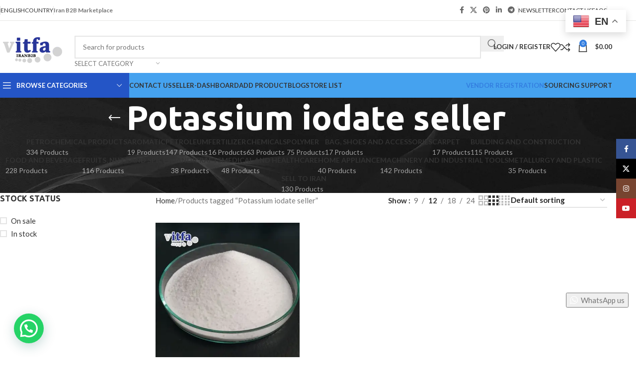

--- FILE ---
content_type: text/html; charset=utf-8
request_url: https://www.google.com/recaptcha/api2/aframe
body_size: -87
content:
<!DOCTYPE HTML><html><head><meta http-equiv="content-type" content="text/html; charset=UTF-8"></head><body><script nonce="2stK2qLx3QQTHdoeO0mSHA">/** Anti-fraud and anti-abuse applications only. See google.com/recaptcha */ try{var clients={'sodar':'https://pagead2.googlesyndication.com/pagead/sodar?'};window.addEventListener("message",function(a){try{if(a.source===window.parent){var b=JSON.parse(a.data);var c=clients[b['id']];if(c){var d=document.createElement('img');d.src=c+b['params']+'&rc='+(localStorage.getItem("rc::a")?sessionStorage.getItem("rc::b"):"");window.document.body.appendChild(d);sessionStorage.setItem("rc::e",parseInt(sessionStorage.getItem("rc::e")||0)+1);localStorage.setItem("rc::h",'1767830542596');}}}catch(b){}});window.parent.postMessage("_grecaptcha_ready", "*");}catch(b){}</script></body></html>